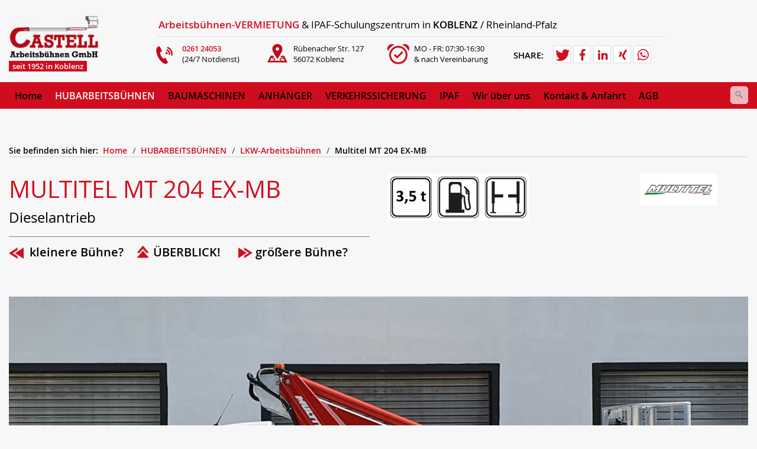

--- FILE ---
content_type: text/html
request_url: https://www.castell-arbeitsbuehnen.de/multitel-mt-204-ex-mb.html
body_size: 13917
content:
<!DOCTYPE html> <html class="no-js responsivelayout supportsbreakout" lang="de" data-zpdebug="false"> <head> <title>Multitel MT 204 EX-MB - Arbeitsb&#252;hne mieten in Koblenz</title> <meta name="robots" content="index, follow"> <meta name="keywords" content=""> <meta name="description" content="Multitel MT 204 EX-MB mieten LKW-Arbeitsb&#252;hnen Vermietung | CASTELL Arbeitsb&#252;hnen GmbH Koblenz Rheinland-Pfalz &#9990; 0261 24053"> <meta charset="utf-8"> <meta name="viewport" content="width=device-width, initial-scale=1.0"> <meta name="generator" content="Zeta Producer 16.8.6.0, ZP16B, 04.06.2024 11:28:10"> <meta property="og:title" content="CASTELL Arbeitsbühnen Koblenz | Hubarbeitsbühnen Anhänger Baumaschinen Verkehrssicherung IPAF-Zentrum Koblenz"> <meta property="og:description" content="CASTELL Arbeitsbühnen Koblenz Rheinland-Pfalz seit 1952 | Arbeitsbühnen mieten, IPAF-Zentrum Koblenz | Anhänger mieten und kaufen | Baumaschinen mieten"> <meta property="og:image" content="https://www.castell-arbeitsbuehnen.de/og/castell-arbeitsbuehnen2020.jpg"> <meta property="og:type" content="Website"> <meta property="og:url" content="https://www.castell-arbeitsbuehnen.de"> <meta property="og:site" content="CASTELL Arbeitsbühnen GmbH in Koblenz Rheinland-Pfalz Deutschland"> <link rel="shortcut icon" type="image/x-icon" href="assets/fav.bmp?v=2"> <link rel="stylesheet" type="text/css" href="https://www.castell-arbeitsbuehnen.de/fonts/fonts.css?family=Open+Sans:300,400,600"> <link rel="stylesheet" href="assets/bundle.css?v=638840274851835084"> <link rel="stylesheet" href="assets/bundle-print.css?v=636959584026727390" media="print"> <link href="assets/js/shariff/shariff.complete.css" rel="stylesheet"><style id="zple_container_4331">#container_4331{background-color:#DDD!important}</style><style id="zple_row_7346">.zpRow[data-row-id="7346"]{padding-left:0!important}</style> <style>body{font-size:100%}h1,ft{font-size:2.2em}@media screen and (max-width:64em){h1,ft{font-size:2.0em}}@media screen and (max-width:50em){h1,ft{font-size:1.8em}}@media screen and (max-width:30em){h1,ft{font-size:1.5em}}</style> <style>body{font-size:100%}big{font-size:3.2em}@media screen and (max-width:64em){big{font-size:3.05m}}@media screen and (max-width:50em){big{font-size:2.5em}}@media screen and (max-width:30em){big{font-size:2.0em}}</style> <style>ft{font-family:'Open Sans','Helvetica Neue',Helvetica,Arial,sans-serif;margin:0;padding:0;font-size:2.2em(pagetitle-font-size);font-weight:normal;line-height:normal;color:#D00D1E;position:relative}</style> <style>@media only screen and (max-width:481px){#top-menu-nav,#top-menu{display:none!important}#et_top_search{display:none!important}#et_mobile_nav_menu{display:block}}</style> <style>.absatzlisteBox{display:none;line-height:1.66em;padding:16px 16px 16px 20px;border-radius:8px;width:120x;border:0 solid #AFAFAF;position:fixed;margin-right:-525px;bottom:2%;left:80%}</style> <style>.more ul li{margin:0 0 14px 0;padding:0;list-style:square;line-height:20px!important}</style> <style>.absatzlisteBox{display:none;line-height:1.66em;padding:16px 16px 16px 20px;border-radius:8px;width:120x;border:0 solid #AFAFAF;position:fixed;margin-right:-525px;bottom:2%;left:80%}</style> <style>.twoblack a{color:#000;font-weight:bold;text-decoration:none}.twoblack a.hover{color:#D00D1E!important;font-weight:bold}</style> <style>.black a{color:#000;font-weight:bold;text-decoration:underline}.black a.hover{color:#D00D1E!important;font-weight:bold}</style> <style>.blackthin a{color:#000;font-weight:normal!important;text-decoration:underline}.blackthin a.hover{color:#D00D1E!important;font-weight:normal!important}</style> <style>#xmenu{padding-top:20px}#footerinfo{padding-top:20px}</style> <style>.zpColumn{box-sizing:border-box;max-width:100%;margin-top:6px!important;margin-bottom:3px!important}</style> <style>@media(max-width:800px){.auchaus{display:none}}</style> <style>@media(max-width:1200px){.aus{display:none}}</style> <style>@media(max-width:767px){.2aus{display:none}}</style> <style>@media(min-width:1200px){.an{display:none}}</style> <style>@media(min-width:567px){.minan{display:none}}@media(max-width:567px){.minaus{display:none}}@media(min-width:67px){.minminan{display:none}}@media(max-width:67px){.minminaus{display:none}}</style> <style>.breadcrumb{border-bottom:1px solid #ccc!important;font-weight:bold}</style> <style>body{-webkit-hyphens:auto;-moz-hyphens:auto;-ms-hyphens:auto;-o-hyphens:auto;hyphens:auto;-webkit-hyphenate-limit-lines:2;-moz-hyphenate-limit-lines:2;-ms-hyphenate-limit-lines:2;hyphenate-limit-lines:2;-webkit-hyphenate-limit-chars:auto 3;-moz-hyphenate-limit-chars:auto 3;-ms-hyphenate-limit-chars:auto 3;hyphenate-limit-chars:auto 3}</style> <style>.navbar{oorder-bottom:0 solid black}.navbar .nav>li>a{color:#000;text-shadow:1px 1px 1px transparent;padding:7px 10px;text-decoration:none;font-weight:bold}.navbar ul.nav{margin-top:1px;margin-right:0;font-size:16px;float:left;.navbar .nav>li:first-child>a{padding-left:0!important}</style> <style>.pulse{animation-name:pulse;-webkit-animation-name:pulse;animation-duration:1.5s;-webkit-animation-duration:1.5s;animation-iteration-count:infinite;-webkit-animation-iteration-count:infinite}@keyframes pulse{0%{transform:scale(0.9);opacity:.7}50%{transform:scale(1);opacity:1}100%{transform:scale(0.9);opacity:.7}}@-webkit-keyframes pulse{0%{-webkit-transform:scale(0.95);opacity:.7}50%{-webkit-transform:scale(1);opacity:1}100%{-webkit-transform:scale(0.95);opacity:.7}}</style> <style>.hvr-bounce-in{display:inline-block;vertical-align:middle;-webkit-transform:perspective(1px) translateZ(0);transform:perspective(1px) translateZ(0);box-shadow:0 0 1px transparent;-webkit-transition-duration:.5s;transition-duration:.5s}.hvr-bounce-in:hover,.hvr-bounce-in:focus,.hvr-bounce-in:active{-webkit-transform:scale(1.2);transform:scale(1.2);-webkit-transition-timing-function:cubic-bezier(0.47,2.02,0.31,-0.36);transition-timing-function:cubic-bezier(0.47,2.02,0.31,-0.36)}@-webkit-keyframes hvr-pulse{25%{-webkit-transform:scale(1.1);transform:scale(1.1)}75%{-webkit-transform:scale(0.9);transform:scale(0.9)}}@keyframes hvr-pulse{25%{-webkit-transform:scale(1.1);transform:scale(1.1)}75%{-webkit-transform:scale(0.9);transform:scale(0.9)}}.hvr-pulse{display:inline-block;vertical-align:middle;-webkit-transform:perspective(1px) translateZ(0);transform:perspective(1px) translateZ(0);box-shadow:0 0 1px transparent}.hvr-pulse:hover,.hvr-pulse:focus,.hvr-pulse:active{-webkit-animation-name:hvr-pulse;animation-name:hvr-pulse;-webkit-animation-duration:1s;animation-duration:1s;-webkit-animation-timing-function:linear;animation-timing-function:linear;-webkit-animation-iteration-count:infinite;animation-iteration-count:infinite}</style> <style>.navbar-inner button.btn-navbar{margin-top:7px!important;margin-right:45%!important;margin-left:auto;padding:8px 8px}.navbar-inner button.btn-navbar.txt,.navbar-inner button.btn-navbar.txt:hover{padding:10px 8px 20px 8px;height:40px;background:transparent;color:#fff!important;text-shadow:1px 1px 1px transparent;border:0 solid #DDD;font-family:'Open Sans','Helvetica Neue',Helvetica,Arial,sans-serif;font-size:30px;font-weight:bold}</style> <!--[if lte IE 8]><link rel="stylesheet" type="text/css" href="assets/styles-ie8.css" media="screen"><![endif]--> <style>#searchform{position:absolute;z-index:1;right:0}.navbar ul.nav{margin-right:40px}@media(max-width:979px){#searchform{width:100%;padding:0 15px;position:relative;left:auto;right:auto;top:auto;box-sizing:border-box}#searchfield{max-width:100%!important;width:100%;height:30px;float:none;margin:0;position:relative;box-sizing:border-box}#searchform:hover #searchfield,#searchform:focus #searchfield,#searchfield:hover,#searchfield:focus{width:inherit;min-width:inherit;padding:inherit}#searchbutton{right:21px}}</style> <script>document.documentElement.className=document.documentElement.className.replace(/no-js/g,"js")</script> <script src="assets/bundle.js?v=638840274851835084"></script> <script>function placeFooter(){$z(window).height()>$z("body").outerHeight(!0)&&$z(".contentcontainer").height($z(".contentcontainer").height()+($z(window).height()-$z("body").outerHeight(!0)))}$z(window).on("load",function(){placeFooter()});var winWidth=$z(window).width(),winHeight=$z(window).height();$z(window).resize(function(){var n=$z(window).width(),t=$z(window).height();(winWidth!==n||winHeight!==t)&&($z(".contentcontainer").css("height",""),placeFooter());winWidth=n;winHeight=t})</script> <style>body{background-position:top center;background-size:cover}</style>​ <style>.hg1{background-image:url("http://www.castell-arbeitsbuehnen.de/bg.jpg");background-position:center;background-size:cover;padding:0}</style> </head> <body id="producer-responsive"> <div class="page"> <a id="top"></a> <div class="container"> <div class="row-fluid"> <div id="banner"> <div class="zparea zpgrid" data-numcolumns="" data-areaname="Banner" data-pageid="713"> <div id="container_4332" class="zpContainer first last zpBreakout " data-zpeleel="container" data-zpleid="4332"> <div class="zpRow standard " style="margin-top: -25px; margin-bottom: -35px;" data-row-id="7348"> <div class="zpColumn odd zpColumnWidth1 c2 first last" style="" data-column-id="12042"> <div class="zpColumnItem"> <div id="a15021" data-article-id="15021" data-zpleid="15021" class="articlearea zpwText" style="padding: 0px; margin-top: -30px; line-height: 10px!important "> <blockquote> <p>&nbsp;</p></blockquote> </div> </div> </div> </div> <div class="zpRow standard " data-row-id="7349"> <div class="zpColumn odd zpColumnWidth2 c3 first" style="" data-column-id="12043"> <div class="zpColumnItem"> <div id="a15022" data-article-id="15022" data-zpleid="15022" class="articlearea zpwText an" style="padding-bottom: 15px; font-size: 13px; margin-bottom: -30px "> <p style="text-align: left"><a href="index.html"><img title="Castell Arbeitsb&#252;hnen GmbH -seit 1952 in Koblenz Rheinland-Pfalz - Arbeitsb&#252;hnen-Vermietung, Anh&#228;nger-Verkauf und IPAF-Schulungszentrum" class="singleImage" style="HEIGHT: 80px; WIDTH: 153px" alt="Castell Arbeitsb&#252;hnen GmbH -seit 1952 in Koblenz Rheinland-Pfalz - Arbeitsb&#252;hnen-Vermietung, Anh&#228;nger-Verkauf und IPAF-Schulungszentrum" src="media/images/castellarbeitsbuehnengmbh-greybg.jpg" width="153" height="80"></a><br><span style="background-color: #d00d1e; color: #ffffff"><strong>&nbsp; seit 1952 in Koblenz&nbsp;&nbsp;</strong></span>&nbsp; </p> </div> </div> </div> <div class="zpColumn even zpColumnWidth2 c9 last" style="" data-column-id="12044"> <div class="zpColumnItem"> <div id="a15023" data-article-id="15023" data-zpleid="15023" class="articlearea zpwText an" style="paadding-bottom: 25px; margin-bottom: -120px!important; font-size: 17px; margin-top: 5px!important; "> <p><strong><span style="color: #d00d1e;"><a href="hubarbeitsbuehnen-vermietung-koblenz-rheinland-pfalz.html">Arbeitsbühnen-VERMIETUNG</a></span>,&nbsp;</strong><a href="seite-nicht-gefunden.html"><span style="color: black;">Anhänger-Verkauf</span></a><span style="color: black;">&nbsp;&amp;&nbsp;</span><a href="ipaf-schulungszentrum-koblenz-rheinland-pfalz.html"><span style="color: black;">IPAF-Schulungszentrum</span></a><span style="color: black;">&nbsp;in</span> <strong>KOBLENZ</strong> / Rheinland-Pfalz<br><strong><a href="tel:+4926124053"><img title="Anruf bei Castell Arbeitsb&#252;hnen in Koblenz: 0261 24053" alt="Anruf bei Castell Arbeitsb&#252;hnen in Koblenz: 0261 24053" src="media/images/iconmonstr-phone-6-240.png" width="30" height="30" class="fr-fic fr-dii fr-draggable">&nbsp;0261 24053</a></strong> (24/7 Notdienst)</p> </div> </div> </div> </div> <div class="zpRow standard " data-row-id="7350"> <div class="zpColumn odd zpColumnWidth2 c2 first" style="" data-column-id="12045"> <div class="zpColumnItem"> <div id="a15024" data-article-id="15024" data-zpleid="15024" class="articlearea zpwText" style="margin-top: -10px "> <blockquote> <p>&nbsp;</p></blockquote> </div> </div> </div> <div class="zpColumn even zpColumnWidth2 c9 last" style="" data-column-id="12046"> <div class="zpColumnItem"> <div id="a15025" data-article-id="15025" data-zpleid="15025" class="articlearea zpwText aus" style="margin-top: 20px; margin-right: 30px; margin-bottom: -20px; font-size: 17px; margin-left: 40px; "> <p><strong><a href="hubarbeitsbuehnen-vermietung-koblenz-rheinland-pfalz.html"><span style="color: #d00d1e;">Arbeitsbühnen-VERMIETUNG</span></a>&nbsp;</strong><span style="color: black;">&amp;&nbsp;</span><a href="ipaf-schulungszentrum-koblenz-rheinland-pfalz.html"><span style="color: black;">IPAF-Schulungszentrum</span></a><span style="color: black;"> in</span> <strong>KOBLENZ</strong> / Rheinland-Pfalz</p> </div> </div> <div class="clearx"></div> <div class="zpColumnItem"> <div id="a15026" data-article-id="15026" data-zpleid="15026" class="articlearea zpwTrennlinie zpSO-separator aus" style="margin-bottom: -15px; margin-top: 10px; margin-right: 32px; margin-left: 38px; "> <hr class="zpSO-separator" style="display:block;border:none;height:1px;line-height:1px;color:#DDDDDD;background-color:#DDDDDD;margin-top:18px;margin-bottom:38px;"> </div> </div> </div> </div> <div class="zpRow standard " style="margin-top:-35px; margin-bottom: -20px;" data-row-id="7351"> <div class="zpColumn odd zpColumnWidth6 c2 c-Infinity first" style="" data-column-id="12047"> <div class="zpColumnItem"> <div id="a15027" data-article-id="15027" data-zpleid="15027" class="articlearea zpwText aus" style="margin-bottom: 5px; font-size: 13px; margin-top: -30px "> <p style="text-align: left"><a href="index.html"><img title="Castell Arbeitsb&#252;hnen GmbH -seit 1952 in Koblenz Rheinland-Pfalz - Arbeitsb&#252;hnen-Vermietung, Anh&#228;nger-Verkauf und IPAF-Schulungszentrum" class="singleImage" style="HEIGHT: 80px; WIDTH: 153px; MARGIN: 0px" alt="Castell Arbeitsb&#252;hnen GmbH -seit 1952 in Koblenz Rheinland-Pfalz - Arbeitsb&#252;hnen-Vermietung, Anh&#228;nger-Verkauf und IPAF-Schulungszentrum" src="media/images/castellarbeitsbuehnengmbh-greybg.jpg" width="153" height="80"></a><br><span style="background-color: #d00d1e; color: #ffffff"><strong>&nbsp; seit 1952 in Koblenz&nbsp;&nbsp;</strong></span>&nbsp; </p> </div> </div> </div> <div class="zpColumn even zpColumnWidth6 c2" style="" data-column-id="12048"> <div class="zpColumnItem"> <div id="a15028" data-article-id="15028" data-zpleid="15028" class="articlearea zpwText aus" style="padding-left: 35px; margin-bottom: -7px; font-size: 13px!important; margin-top: 20px "> <p><strong><a href="tel:+4926124053"><img title="Anruf bei Castell Arbeitsb&#252;hnen in Koblenz: 0261 24053" class="singleImage" style="HEIGHT: 30px; WIDTH: 30px; FLOAT: left; MARGIN: 5px 15px 0px 0px" alt="Anruf bei Castell Arbeitsb&#252;hnen in Koblenz: 0261 24053" src="media/images/iconmonstr-phone-6-240.png" width="30" height="30"><span style="color: #d00d1e">0261 24053</span></a></strong>&nbsp;<br>(24/7 Notdienst)&nbsp;&nbsp;</p> </div> </div> </div> <div class="zpColumn odd zpColumnWidth6 c2" style="" data-column-id="12049"> <div class="zpColumnItem"> <div id="a15029" data-article-id="15029" data-zpleid="15029" class="articlearea zpwText aus" style="padding-top: 6px; border-top: 0px solid #cccccc; padding-left: 10px!important; font-size: 13px!important; margin-top: 14px; "> <p><a href="https://www.google.de/maps/dir//CASTELL+Arbeitsb%C3%BChnen+GmbH,+R%C3%BCbenacher+Str.+127,+56072+Koblenz/@50.370444,7.5467383,17z/data=!4m8!4m7!1m0!1m5!1m1!1s0x47be636cf08698c3:0xaba839cbf5fc7c32!2m2!1d7.548927!2d50.370444" rel="noopener" target="_blank"><img title="Ihr Weg zu Castell Arbeitsb&#252;hnen in Koblenz" class="singleImage" style="HEIGHT: 34px; WIDTH: 34px; FLOAT: left; MARGIN: 0px 10px 0px 0px" alt="Ihr Weg z Castell Arbeitsb&#252;hnen in Koblenz" src="media/images/iconmonstr-location-25-240.png" width="34" height="34"></a>Rübenacher Str. 127<br>56072 Koblenz</p> </div> </div> </div> <div class="zpColumn even zpColumnWidth6 c2" style="" data-column-id="12050"> <div class="zpColumnItem"> <div id="a15030" data-article-id="15030" data-zpleid="15030" class="articlearea zpwText aus 2aus" style="padding-top: 6px; border-top: 0px solid #cccccc; padding-left: 0px!important; font-size: 13px!important; margin-top: 14px; "> <p><img title="&#214;ffnungszeiten Castell Arbeitsb&#252;hnen GmbH" class="singleImage fr-draggable" style="HEIGHT: 37px; WIDTH: 37px; FLOAT: left; MARGIN: 0px 8px 0px 0px;" alt="&#214;ffnungszeiten Castell Arbeitsb&#252;hnen GmbH" src="media/images/iconmonstr-time-23-240.png" width="37" height="37">MO - FR: 07:30-16:30&nbsp;<br>&amp; nach Vereinbarung</p> </div> </div> </div> <div class="zpColumn odd zpColumnWidth6 c1" style="" data-column-id="12051"> <div class="zpColumnItem"> <div id="a15031" data-article-id="15031" data-zpleid="15031" class="articlearea zpwText aus" style="maargin-left: 10px; margin-top: 30px; font-size: 15px!important; "> <p style="text-align: left"><strong>SHARE:</strong></p> </div> </div> </div> <div class="zpColumn even zpColumnWidth6 c2 last" style="" data-column-id="12052"> <div class="zpColumnItem"> <div id="a15032" data-article-id="15032" data-zpleid="15032" class="articlearea zpwSocial_Media_Buttons_-Shariff- aus" style="padding-top: 18px; border-top: 0px solid #cccccc; margin-left: -10px; margin-top: 6px; baaackground-color: grey; margin-left: -40px; "> <div class="shariff" data-info-url="http://ct.de/-2467514" data-backend-url="" data-theme="white" data-orientation="horizontal" data-button-style="icon" data-lang="de" data-services="[&quot;twitter&quot;,&quot;facebook&quot;,&quot;linkedin&quot;,&quot;xing&quot;,&quot;whatsapp&quot;]" data-mail-body="{url}" data-mail-subject=" " data-mail-url="mailto:"> </div> <script src="assets/js/shariff/shariff.min.js"></script> </div> </div> </div> </div> </div> </div> </div> </div> </div> <div style="position: relative;"> <div class="navbar noshadow" style="position: relative; top: 0; margin-bottom: 60px;"> <div class="navbar-inner"> <div class="container"> <button type="button" class="btn btn-navbar txt" data-toggle="collapse" data-target=".nav-collapse"> Menü </button> <div class="nav-collapse collapse"> <script>function getParameterByNamesearchform(n){n=n.replace(/[\[]/,"\\[").replace(/[\]]/,"\\]");var i="[\\?&]"+n+"=([^&#]*)",r=new RegExp(i),t=r.exec(window.location.search);return t==null?"":decodeURIComponent(t[1].replace(/\+/g," "))}function encode_htmlsearchform(n){return n=typeof n!="undefined"?n:"",n=n.replace(/</g,"&lt;"),n=n.replace(/>/g,"&gt;"),n=n.replace(/"/g,"&quot;"),n=n.replace(/'/g,"&#x27;"),n=n.replace(/\//g,"&#x2F;"),n=n.replace(/\[\$/g,""),n.replace(/\$\]/g,"")}function searchsearchform(){var n="searchform";return document.getElementById(n).q.value=="Suchbegriff"?!1:$z.trim(document.getElementById(n).q.value).length===0?(alert("Bitte geben Sie einen Suchbegriff ein."),!1):void 0}</script> <form id="searchform" name="searchengine1" onsubmit="return searchsearchform()" action="suche.html" method="get" class="pull-right"> <input id="searchfield" class="search-query pull-right typetext" type="text" name="q" title="Suche" placeholder="Suchbegriff" aria-label="Suchbegriff"> <input id="searchbutton" class="zpsearchbutton" type="image" name="submit" src="assets/stock-images/magnifier.png" alt="Suchen" title="Suchen" aria-label="Suchen"> </form> <script>$(document).ready(function(){var n=getParameterByNamesearchform("q");n&&(document.getElementById("searchform").q.value=n,document.getElementById("zpsearchengine").q2.value=n,document.getElementById("zpsearchengine").q2.focus())})</script> <ul class="zpmarkactive default nav nav-pills touchhovermenu clickhovermenu out" data-breakpointmobilemenu="979" role="menu"><li class="zpnodefaults dropdown" role="menuitem"><a href="index.html" data-isredirected="false">Home</a></li><li class="zpnodefaults haschilds dropdown" role="menuitem"><a aria-haspopup="true" aria-expanded="false" href="hubarbeitsbuehnen-vermietung-koblenz-rheinland-pfalz.html" data-isredirected="false">HUBARBEITSBÜHNEN</a><ul class="dropdown-menu"><li class="zpnodefaults haschilds dropdown-submenu" role="menuitem"><a aria-haspopup="true" aria-expanded="false" href="lkw-arbeitsbuehnen-vermietung-koblenz-rheinland-pfalz.html" data-isredirected="false">LKW-Arbeitsbühnen</a><ul class="dropdown-menu"><li class="zpnodefaults dropdown" role="menuitem"><a href="lkw-arbeitsbuehnen-vermietung-koblenz-rheinland-pfalz.html#a10598" data-isredirected="true">ÜBERBLICK aller LKW-Arbeitsbühnen</a></li><li class="zpnodefaults dropdown" role="menuitem"><a href="multitel-mt-162-mitsubishi.html" data-isredirected="false">Multitel MT 162 Mitsubishi</a></li><li class="zpnodefaults dropdown" role="menuitem"><a href="multitel-mt-162-ex-mb.html" data-isredirected="false">Multitel MT 162 EX-MB</a></li><li class="zpnodefaults dropdown" role="menuitem"><a href="multitel-mt-162-ex-iveco-vermietung-koblenz.html" data-isredirected="false">Multitel MT 162 EX-Iveco</a></li><li class="zpnodefaults dropdown" role="menuitem"><a class="active" href="multitel-mt-204-ex-mb.html" data-isredirected="false">Multitel MT 204 EX-MB</a></li><li class="zpnodefaults dropdown" role="menuitem"><a href="multitel-mt-204-ex-iveco.html" data-isredirected="false">Multitel MT 204 EX-Iveco</a></li><li class="zpnodefaults dropdown" role="menuitem"><a href="multitel-mte-230.html" data-isredirected="false">Multitel MTE 230</a></li><li class="zpnodefaults dropdown" role="menuitem"><a href="teupen-leo-24gt.html" data-isredirected="false">Teupen Leo 24GT</a></li><li class="zpnodefaults dropdown" role="menuitem"><a href="ruthmann-tbr-250-vermietung-koblenz.html" data-isredirected="false">Ruthmann TBR 250</a></li><li class="zpnodefaults dropdown" role="menuitem"><a href="multitel-mje-250.html" data-isredirected="false">Multitel MJE 250</a></li><li class="zpnodefaults dropdown" role="menuitem"><a href="multitel-mz-250.html" data-isredirected="false">Multitel MZ 250</a></li><li class="zpnodefaults dropdown" role="menuitem"><a href="ruthmann-tbr-260-vermietung-koblenz.html" data-isredirected="false">Ruthmann TBR 260</a></li><li class="zpnodefaults dropdown" role="menuitem"><a href="ruthmann-tb-270-vermietung-koblenz.html" data-isredirected="false">Ruthmann TB 270</a></li><li class="zpnodefaults dropdown" role="menuitem"><a href="ruthmann-tb-270-pro.html" data-isredirected="false">Ruthmann TB 270 pro</a></li><li class="zpnodefaults dropdown" role="menuitem"><a href="ruthmann-tb-290-vermietung-koblenz.html" data-isredirected="false">Ruthmann TB 290</a></li><li class="zpnodefaults dropdown" role="menuitem"><a href="teupen-leo-30t-plus.html" data-isredirected="false">Teupen Leo 30T plus</a></li><li class="zpnodefaults dropdown" role="menuitem"><a href="palfinger-p300ks-vermietung-koblenz.html" data-isredirected="false">Palfinger P300KS</a></li><li class="zpnodefaults dropdown" role="menuitem"><a href="palfinger-p300ks-mit-powerlift-system-vermietung-koblenz.html" data-isredirected="false">Palfinger P300KS mit Powerlift-System</a></li><li class="zpnodefaults dropdown" role="menuitem"><a href="ruthmann-t-330-vermietung-koblenz.html" data-isredirected="false">Ruthmann T 330</a></li><li class="zpnodefaults dropdown" role="menuitem"><a href="ruthmann-t-330-grosser-arbeitskorb-vermietung-koblenz.html" data-isredirected="false">Ruthmann T 330 (großer Arbeitskorb)</a></li><li class="zpnodefaults dropdown" role="menuitem"><a href="ruthmann-t-330-xs-vermietung-koblenz.html" data-isredirected="false">Ruthmann T 330 XS</a></li><li class="zpnodefaults dropdown" role="menuitem"><a href="ruthmann-t-540-vermietung-koblenz.html" data-isredirected="false">Ruthmann T 540</a></li></ul></li><li class="zpnodefaults haschilds dropdown-submenu" role="menuitem"><a aria-haspopup="true" aria-expanded="false" href="raupen-arbeitsbuehnen-vermietung-koblenz-rheinland-pfalz.html" data-isredirected="false">Raupen-Arbeitsbühnen</a><ul class="dropdown-menu"><li class="zpnodefaults dropdown" role="menuitem"><a href="raupen-arbeitsbuehnen-vermietung-koblenz-rheinland-pfalz.html#a10610" data-isredirected="true">ÜBERBLICK aller Raupen-Arbeitsbühnen</a></li><li class="zpnodefaults dropdown" role="menuitem"><a href="teupen-leo-18gt-plus-vermietung-koblenz.html" data-isredirected="false">Teupen Leo 18GT plus</a></li><li class="zpnodefaults dropdown" role="menuitem"><a href="teupen-leo-24gt-raupenbuehne.html" data-isredirected="false">Teupen Leo 24GT</a></li><li class="zpnodefaults dropdown" role="menuitem"><a href="teupen-leo-30t-plus-raupen-arbeitsbuehne-vermietung-koblenz.html" data-isredirected="false">Teupen Leo 30T plus</a></li></ul></li><li class="zpnodefaults haschilds dropdown-submenu" role="menuitem"><a aria-haspopup="true" aria-expanded="false" href="anhaenger-arbeitsbuehnen-vermietung-koblenz-rheinland-pfalz.html" data-isredirected="false">Anhänger-Arbeitsbühnen</a><ul class="dropdown-menu"><li class="zpnodefaults dropdown" role="menuitem"><a href="anhaenger-arbeitsbuehnen-vermietung-koblenz-rheinland-pfalz.html#a10622" data-isredirected="true">ÜBERBLICK aller Anhänger-Arbeitsbühnen</a></li><li class="zpnodefaults dropdown" role="menuitem"><a href="nifty-120t-vermietung-koblenz.html" data-isredirected="false">Nifty 120T</a></li><li class="zpnodefaults dropdown" role="menuitem"><a href="europelift-tm-16gti-vermietung-koblenz.html" data-isredirected="false">EuropeLIFT TM 16GTI</a></li><li class="zpnodefaults dropdown" role="menuitem"><a href="dino-180xt-ii.html" data-isredirected="false">Dino 180XT II</a></li></ul></li><li class="zpnodefaults haschilds dropdown-submenu" role="menuitem"><a aria-haspopup="true" aria-expanded="false" href="scheren-arbeitsbuehnen-vermietung-koblenz-rheinland-pfalz.html" data-isredirected="false">Scheren-Arbeitsbühnen</a><ul class="dropdown-menu"><li class="zpnodefaults dropdown" role="menuitem"><a href="scheren-arbeitsbuehnen-vermietung-koblenz-rheinland-pfalz.html#a10635" data-isredirected="true">ÜBERBLICK aller Scheren-Arbeitsbühnen</a></li><li class="zpnodefaults dropdown" role="menuitem"><a href="magni-es0607DC-vermietung-koblenz.html" data-isredirected="false">Magni ES0607DC</a></li><li class="zpnodefaults dropdown" role="menuitem"><a href="pb-s06-7ec-vermietung-koblenz.html" data-isredirected="false">PB S06-7EC</a></li><li class="zpnodefaults dropdown" role="menuitem"><a href="haulotte-optimum-8-vermietung-koblenz.html" data-isredirected="false">Haulotte Optimum 8</a></li><li class="zpnodefaults dropdown" role="menuitem"><a href="magni-es0807ep.html" data-isredirected="false">Magni ES0807EP</a></li><li class="zpnodefaults dropdown" role="menuitem"><a href="magni-es0808e-vermietung-koblenz.html" data-isredirected="false">Magni ES0808E</a></li><li class="zpnodefaults dropdown" role="menuitem"><a href="haulotte-compact-8-vermietung-koblenz.html" data-isredirected="false">Haulotte Compact 8</a></li><li class="zpnodefaults dropdown" role="menuitem"><a href="magni-es1012e-vermietung-koblenz.html" data-isredirected="false">Magni ES1012E</a></li><li class="zpnodefaults dropdown" role="menuitem"><a href="haulotte-compact-10n-vermietung-koblenz.html" data-isredirected="false">Haulotte Compact 10N</a></li><li class="zpnodefaults dropdown" role="menuitem"><a href="haulotte-compact-10-vermietung-koblenz.html" data-isredirected="false">Haulotte Compact 10</a></li><li class="zpnodefaults dropdown" role="menuitem"><a href="skyjack-sj6832-rte-vermietung-koblenz.html" data-isredirected="false">Skyjack SJ6832 RTE</a></li><li class="zpnodefaults dropdown" role="menuitem"><a href="magni-es1212e-vermietung-koblenz.html" data-isredirected="false">Magni ES1212E</a></li><li class="zpnodefaults dropdown" role="menuitem"><a href="haulotte-compact-12dx-vermietung-koblenz.html" data-isredirected="false">Haulotte Compact 12DX</a></li><li class="zpnodefaults dropdown" role="menuitem"><a href="haulotte-compact-14-vermietung-koblenz.html" data-isredirected="false">Haulotte Compact 14</a></li><li class="zpnodefaults dropdown" role="menuitem"><a href="airo-x14-rte-vermietung-koblenz.html" data-isredirected="false">Airo X14 RTE</a></li><li class="zpnodefaults dropdown" role="menuitem"><a href="skyjack-sj9250-rt-vermietung-koblenz.html" data-isredirected="false">Skyjack SJ9250 RT</a></li><li class="zpnodefaults dropdown" role="menuitem"><a href="haulotte-h18-sx-vermietung-koblenz.html" data-isredirected="false">Haulotte H18 SX</a></li></ul></li><li class="zpnodefaults haschilds dropdown-submenu" role="menuitem"><a aria-haspopup="true" aria-expanded="false" href="mast-arbeitsbuehnen-vermietung-koblenz-rheinland-pfalz.html" data-isredirected="false">Mast-Arbeitsbühnen</a><ul class="dropdown-menu"><li class="zpnodefaults dropdown" role="menuitem"><a href="mast-arbeitsbuehnen-vermietung-koblenz-rheinland-pfalz.html#a10645" data-isredirected="true">ÜBERBLICK aller Mast-Arbeitsbühnen</a></li><li class="zpnodefaults dropdown" role="menuitem"><a href="haulotte-star-10-vermietung-koblenz.html" data-isredirected="false">Haulotte Star 10</a></li><li class="zpnodefaults dropdown" role="menuitem"><a href="haulotte-quick-up-12-personenlift2011-vermietung-koblenz.html" data-isredirected="false">Haulotte QUICK Up 12 Personenlift (2011)</a></li><li class="zpnodefaults dropdown" role="menuitem"><a href="haulotte-quick-up-12-personenlift-vermietung-koblenz.html" data-isredirected="false">Haulotte QUICK Up 12 Personenlift</a></li><li class="zpnodefaults dropdown" role="menuitem"><a href="haulotte-quick-up-13-personenlift.html" data-isredirected="false">Haulotte QUICK Up 13 Personenlift</a></li></ul></li><li class="zpnodefaults haschilds dropdown-submenu" role="menuitem"><a aria-haspopup="true" aria-expanded="false" href="gelenk-teleskop-arbeitsbuehnen-vermietung-koblenz-rheinland-pfalz.html" data-isredirected="false">Gelenk-Teleskop-Arbeitsbühnen</a><ul class="dropdown-menu"><li class="zpnodefaults dropdown" role="menuitem"><a href="gelenk-teleskop-arbeitsbuehnen-vermietung-koblenz-rheinland-pfalz.html#a10656" data-isredirected="true">ÜBERBLICK aller Gelenk-Teleskop-Arbeitsbühnen</a></li><li class="zpnodefaults dropdown" role="menuitem"><a href="haulotte-ha-12cj-vermietung-koblenz.html" data-isredirected="false">Haulotte HA 12CJ</a></li><li class="zpnodefaults dropdown" role="menuitem"><a href="haulotte-ha-12cj-mit-3d-korbarm-vermietung-koblenz.html" data-isredirected="false">Haulotte HA 12CJ+ mit 3D-Korbarm</a></li><li class="zpnodefaults dropdown" role="menuitem"><a href="haulotte-ha-12ip-vermietung-koblenz.html" data-isredirected="false">Haulotte HA 12IP</a></li><li class="zpnodefaults dropdown" role="menuitem"><a href="nifty-hr15n-vermietung-koblenz.html" data-isredirected="false">Nifty HR15N</a></li><li class="zpnodefaults dropdown" role="menuitem"><a href="haulotte-ha-16rtj-o-vermietung-koblenz.html" data-isredirected="false">Haulotte HA 16RTJ O</a></li><li class="zpnodefaults dropdown" role="menuitem"><a href="nifty-hr17n-vermietung-koblenz.html" data-isredirected="false">Nifty HR17N</a></li><li class="zpnodefaults dropdown" role="menuitem"><a href="manitou-180atj-vermietung-koblenz.html" data-isredirected="false">Manitou 180ATJ</a></li><li class="zpnodefaults dropdown" role="menuitem"><a href="haulotte-ha-20rtj-pro-vermietung-koblenz.html" data-isredirected="false">Haulotte HA 20RTJ Pro</a></li><li class="zpnodefaults dropdown" role="menuitem"><a href="nifty-hr21-4x4-hybrid-vermietung-koblenz.html" data-isredirected="false">Nifty HR21 4x4 Hybrid</a></li><li class="zpnodefaults dropdown" role="menuitem"><a href="nifty-hr28-4x4-hybrid-vermietung-koblenz.html" data-isredirected="false">Nifty HR28 4x4 Hybrid</a></li></ul></li><li class="zpnodefaults haschilds dropdown-submenu" role="menuitem"><a aria-haspopup="true" aria-expanded="false" href="teleskop-arbeitsbuehnen-vermietung-koblenz-rheinland-pfalz.html" data-isredirected="false">Teleskop-Arbeitsbühnen</a><ul class="dropdown-menu"><li class="zpnodefaults dropdown" role="menuitem"><a href="teleskop-arbeitsbuehnen-vermietung-koblenz-rheinland-pfalz.html#a10667" data-isredirected="true">ÜBERBLICK aller Teleskop-Arbeitsbühnen</a></li><li class="zpnodefaults dropdown" role="menuitem"><a href="haulotte-h16-tpx-vermietung-koblenz.html" data-isredirected="false">Haulotte H16 TPX</a></li><li class="zpnodefaults dropdown" role="menuitem"><a href="haulotte-ht-23rtj-pro-vermietung-koblenz.html" data-isredirected="false">Haulotte HT 23RTJ Pro</a></li></ul></li></ul></li><li class="zpnodefaults haschilds dropdown" role="menuitem"><a aria-haspopup="true" aria-expanded="false" href="baumaschinen-vermietung-koblenz-rheinland-pfalz.html" data-isredirected="false">BAUMASCHINEN</a><ul class="dropdown-menu"><li class="zpnodefaults haschilds dropdown-submenu" role="menuitem"><a aria-haspopup="true" aria-expanded="false" href="minibagger-kompaktbagger-vermietung-koblenz-rheinland-pfalz.html" data-isredirected="false">Minibagger, Kompaktbagger</a><ul class="dropdown-menu"><li class="zpnodefaults dropdown" role="menuitem"><a href="minibagger-kompaktbagger-vermietung-koblenz-rheinland-pfalz.html#a10721" data-isredirected="true">ÜBERBLICK aller Minibagger, Kompaktbagger</a></li><li class="zpnodefaults dropdown" role="menuitem"><a href="wacker-neuson-803-vermietung-koblenz.html" data-isredirected="false">WACKER NEUSON 803</a></li><li class="zpnodefaults dropdown" role="menuitem"><a href="wacker-neuson-et18-vermietung-koblenz.html" data-isredirected="false">WACKER NEUSON ET18</a></li><li class="zpnodefaults dropdown" role="menuitem"><a href="wacker-neuson-et24-vermietung-koblenz.html" data-isredirected="false">WACKER NEUSON ET24</a></li></ul></li><li class="zpnodefaults haschilds dropdown-submenu" role="menuitem"><a aria-haspopup="true" aria-expanded="false" href="verdichter-vermietung-koblenz-rheinland-pfalz.html" data-isredirected="false">Verdichter</a><ul class="dropdown-menu"><li class="zpnodefaults dropdown" role="menuitem"><a href="verdichter-vermietung-koblenz-rheinland-pfalz.html#a10727" data-isredirected="true">ÜBERBLICK aller Verdichter</a></li><li class="zpnodefaults dropdown" role="menuitem"><a href="ammann-acr60-vibrationsstampfer-vermietung-koblenz.html" data-isredirected="false">Ammann ACR60 (Vibrationsstampfer)</a></li><li class="zpnodefaults dropdown" role="menuitem"><a href="ammann-acr2620-vibrationsplatte-vermietung-koblenz.html" data-isredirected="false">Ammann ACR2620 (Vibrationsplatte)</a></li></ul></li><li class="zpnodefaults dropdown" role="menuitem"><a href="stromerzeuger-pramac-es4000-vermietung-koblenz.html" data-isredirected="false">Stromerzeuger Pramac ES4000</a></li></ul></li><li class="zpnodefaults haschilds dropdown" role="menuitem"><a aria-haspopup="true" aria-expanded="false" href="anhaenger-vermietung-koblenz-rheinland-pfalz.html" data-isredirected="false">ANHÄNGER</a><ul class="dropdown-menu"><li class="zpnodefaults haschilds dropdown-submenu" role="menuitem"><a aria-haspopup="true" aria-expanded="false" href="anhaenger-mieten-koblenz-rheinland-pfalz.html" data-isredirected="false">Anhänger-VERMIETUNG</a><ul class="dropdown-menu"><li class="zpnodefaults dropdown" role="menuitem"><a href="pkw-anhaenger-humbaur-hu-152314-1500-kg-vermietung-koblenz.html" data-isredirected="false">PKW-Anhänger Humbaur HU 152314 1500 kg</a></li><li class="zpnodefaults dropdown" role="menuitem"><a href="baumaschinen-transporter-hapert-2700-multi-vermietung-koblenz.html" data-isredirected="false">Baumaschinen-Transporter Hapert 2700 Multi</a></li><li class="zpnodefaults dropdown" role="menuitem"><a href="baumaschinen-transporter-tima-3500-vermietung-koblenz.html" data-isredirected="false">Baumaschinen-Transporter Tima 3500</a></li></ul></li></ul></li><li class="zpnodefaults haschilds dropdown" role="menuitem"><a aria-haspopup="true" aria-expanded="false" href="verkehrssicherungs-materialien-vermietung-koblenz-rheinland-pfalz.html" data-isredirected="false">VERKEHRSSICHERUNG</a><ul class="dropdown-menu"><li class="zpnodefaults dropdown" role="menuitem"><a href="schilder-zur-verkehrssicherung-mietschilder-koblenz.html" data-isredirected="false">Schilder zur Verkehrssicherung | Mietschilder</a></li><li class="zpnodefaults dropdown" role="menuitem"><a href="fahrbare-absperrtafeln-zur-verkehrssicherung-vermietung-koblenz.html" data-isredirected="false">Fahrbare Absperrtafeln zur Verkehrssicherung</a></li></ul></li><li class="zpnodefaults dropdown" role="menuitem"><a href="ipaf-schulungszentrum-koblenz-rheinland-pfalz.html" data-isredirected="false">IPAF</a></li><li class="zpnodefaults dropdown" role="menuitem"><a href="wir-ueber-uns-castell-arbeitsbuehnen-koblenz.html" data-isredirected="false">Wir über uns</a></li><li class="zpnodefaults dropdown" role="menuitem"><a href="kontakt-anfahrt-castell-arbeitsbuehnen-koblenz.html" data-isredirected="false">Kontakt &amp; Anfahrt</a></li><li class="zpnodefaults dropdown" role="menuitem"><a href="media/files/agbjuni2024-castellarbeitsbuehnen.pdf" data-isredirected="true" target="_blank" rel="noopener" aria-label="Open link in new tab/window">AGB</a></li></ul> <script>$z(document).ready(function(){$z("ul.zpmarkactive.default li a.active").parents("li").each(function(n){var t=this;n>0&&$z(t).addClass("open");$z(t).addClass("active")});$z("ul.zpmarkactive.default").removeClass("zpmarkactive")})</script> </div> </div> </div> </div> </div> <div class="container contentcontainer"> <div class="row-fluid"> <div> <ul class="breadcrumb zpnodefaults" itemtype="http://schema.org/BreadcrumbList"> <li>Sie befinden sich hier:&nbsp;</li> <li> <a href="index.html">Home</a> <span class="divider">/</span> </li> <li itemprop="itemListElement" itemtype="http://schema.org/ListItem"><a itemprop="item" href="hubarbeitsbuehnen-vermietung-koblenz-rheinland-pfalz.html"><span itemprop="name">HUBARBEITSBÜHNEN</span><meta itemprop="position" content="0"></a> <span class="divider">/</span></li> <li itemprop="itemListElement" itemtype="http://schema.org/ListItem"><a itemprop="item" href="lkw-arbeitsbuehnen-vermietung-koblenz-rheinland-pfalz.html"><span itemprop="name">LKW-Arbeitsbühnen</span><meta itemprop="position" content="1"></a> <span class="divider">/</span></li> <li itemprop="itemListElement" itemtype="http://schema.org/ListItem"><a itemprop="item" href="multitel-mt-204-ex-mb.html" style="pointer-events: none; color: inherit; text-decoration: none; border: 0;"><span itemprop="name">Multitel MT 204 EX-MB</span><meta itemprop="position" content="2"></a></li> </ul> </div> </div> <div class="row-fluid"> <div class="span12 content"> <div class="articles"> <div id="zpMainContent" class="zparea zpgrid" data-numcolumns="" data-areaname="Standard" data-pageid="713"> <div id="container_4333" class="zpContainer first last " data-zpeleel="container" data-zpleid="4333"> <div class="zpRow standard " data-row-id="7352"> <div class="zpColumn odd zpColumnWidth2 c2 first" style="" data-column-id="12053"> <div class="zpColumnItem"> <div id="a15033" data-article-id="15033" data-zpleid="15033" class="articlearea zpwText an" style="maargin-left: 10px; margin-top: -15px; font-size: 15px!important; "> <p style="text-align: left"><strong>SHARE:<br><br></strong></p> </div> </div> </div> <div class="zpColumn even zpColumnWidth2 c10 last" style="" data-column-id="12054"> <div class="zpColumnItem"> <div id="a15034" data-article-id="15034" data-zpleid="15034" class="articlearea zpwSocial_Media_Buttons_-Shariff- an" style="margin-top: -20px; margin-left: 0px; psadding-left: 10px; padding-top: 10px; baackground-color: #D00D1E; maargin-top: 55px; paadding-top: 18px; border-top: 0px solid #cccccc; "> <div class="shariff" data-info-url="http://ct.de/-2467514" data-backend-url="" data-theme="grey" data-orientation="horizontal" data-button-style="icon" data-lang="de" data-services="[&quot;twitter&quot;,&quot;facebook&quot;,&quot;linkedin&quot;,&quot;xing&quot;,&quot;whatsapp&quot;]" data-mail-body="{url}" data-mail-subject=" " data-mail-url="mailto:"> </div> <script src="assets/js/shariff/shariff.min.js"></script> </div> </div> </div> </div> <div class="zpRow standard " data-row-id="7353"> <div class="zpColumn odd zpColumnWidth3 c6 first" style="" data-column-id="12055"> <div class="zpColumnItem"> <div id="a15035" data-article-id="15035" data-zpleid="15035" class="articlearea zpwText" style="border-bottom: 1px solid grey; padding-bottom: 10px "> <h1 data-zpfieldname="headline">MULTITEL MT 204 EX-MB</h1> <span style="font-size: x-large"> <p>Dieselantrieb </p></span> </div> </div> </div> <div class="zpColumn even zpColumnWidth3 c4" style="" data-column-id="12056"> <div class="zpColumnItem"> <div id="a15036" data-article-id="15036" data-zpleid="15036" class="articlearea zpwText"> <p><img title="3,5 Tonnen Gesamtgewicht" class="singleImage" style="MARGIN: 0px" alt="" src="media/images/3komma5tonnen.jpg"><img title="Kraftstoff-Antrieb" class="singleImage" style="MARGIN: 0px" alt="" src="media/images/kraftstoffantrieb2.jpg"><img title="mit St&#252;tzen" class="singleImage" style="MARGIN: 0px" alt="" src="media/images/stuetzen-01.jpg"></p> </div> </div> </div> <div class="zpColumn odd zpColumnWidth3 c2 last" style="" data-column-id="12057"> <div class="zpColumnItem"> <div id="a15037" data-article-id="15037" data-zpleid="15037" class="articlearea zpwText"> <p><img title="MULTITEL" class="singleImage" style="MARGIN: 0px" alt="" src="media/images/logo-multitel.jpg"></p> </div> </div> </div> </div> <div class="zpRow standard " data-row-id="7354"> <div class="zpColumn odd zpColumnWidth1 c12 first last" style="" data-column-id="12058"> <div class="zpColumnItem"> <div id="a15038" data-article-id="15038" data-zpleid="15038" class="articlearea zpwText twoblack auchaus" style="maargin-top: 10px; font-size: 20px; "> <p><a href="seite-nicht-gefunden.html"><span style="color: #000000;"></span></a><a href="multitel-mt-162-ex-iveco-vermietung-koblenz.html"><img title="" class="singleImage fr-draggable" style="height: 25px; width: 25px;" alt="" src="media/images/iconmonstr-arrow-48-241-red-left.png" width="26" height="26"></a>&nbsp; <span style="color: #000000;"><strong><a href="multitel-mt-162-ex-iveco-vermietung-koblenz.html">kleinere&nbsp;Bühne?</a></strong></span>&nbsp; &nbsp;&nbsp;<a href="lkw-arbeitsbuehnen-vermietung-koblenz-rheinland-pfalz.html#a10598"><span style="color: #000000;"><img title="" class="singleImage fr-draggable" style="HEIGHT: 25px; WIDTH: 25px;" alt="" src="media/images/iconmonstr-arrow-48-242-red-top.png" width="26" height="26"></span></a>&nbsp;<span style="color: #000000;"><strong><a href="lkw-arbeitsbuehnen-vermietung-koblenz-rheinland-pfalz.html#a10598">ÜBERBLICK!­</a>&nbsp;&nbsp; &nbsp;&nbsp;&nbsp;</strong></span><span style="color: #000000;"><strong><a href="multitel-mt-204-ex-iveco.html"><img title="" alt="" src="media/images/iconmonstr-arrow-48-240-red.png" width="24" height="24" class="fr-draggable"></a>&nbsp;</strong></span><a href="multitel-mt-204-ex-iveco.html"><strong>größere&nbsp;Bühne?</strong></a></p> </div> </div> <div class="zpColumnItem"> <div id="a15039" data-article-id="15039" data-zpleid="15039" class="articlearea zpwText"> <blockquote> <p>&nbsp;</p></blockquote> </div> </div> </div> </div> <div class="zpRow standard " data-row-id="7355"> <div class="zpColumn odd zpColumnWidth1 c12 first last" style="" data-column-id="12059"> <div class="zpColumnItem"> <div id="a15040" data-article-id="15040" data-zpleid="15040" class="articlearea zpwQuelltext_-HTML-_PHP-_JS-"> <head> <script type="text/javascript">function iframeLoaded(){var n=document.getElementById("idIframe");n&&(n.height="560",n.height=n.contentWindow.document.body.scrollHeight+"px")}</script> </head> </div> </div> <div class="zpColumnItem"> <div id="a15041" data-article-id="15041" data-zpleid="15041" class="articlearea zpwText"> <p><img src="media/images/multitel-mt205ex-mb.jpg" style="display: block; vertical-align: top; margin: 4px auto 10px 0px; text-align: left;" class="fr-draggable singleImage" alt="LKW-Arbeitsb&#252;hne MULTITEL MT 204 EX-MB" title="LKW-Arbeitsb&#252;hne MULTITEL MT 204 EX-MB" loading="lazy"></p> </div> </div> <div class="zpColumnItem"> <div id="a15042" data-article-id="15042" data-zpleid="15042" class="articlearea zpwText"> <blockquote> <p>&nbsp;</p></blockquote> </div> </div> </div> </div> <div class="zpRow standard " data-row-id="7356"> <div class="zpColumn odd zpColumnWidth2 c7 first" style="" data-column-id="12060"> <div class="zpColumnItem"> <div id="a15043" data-article-id="15043" data-zpleid="15043" class="articlearea zpwText"> <h2 style="text-align:left;" data-zpfieldname="headline">Technische Details des MULTITEL MT 204 EX-MB</h2> <p>Alle angegebenen Daten sind Circa-Angaben des Herstellers<br><br>Arbeitshöhe: <strong>20,50 m</strong><br>Plattformhöhe: <strong>18,50 m<br></strong>Durchfahrtshöhe: &nbsp;<strong>2,90 m</strong><br>Durchfahrtsbreite: <strong>2,20 m</strong><br>Gesamtlänge: <strong>&nbsp;7,35</strong> <strong>m</strong><br>Gesamtgewicht: <strong>3,5 t</strong><br>Antrieb: <strong>Heckantrieb (Diesel)<br></strong>Arbeitskorbgröße: &nbsp;<strong>1,40 m x 0,70 m</strong><br>Traglast: &nbsp;<strong>3</strong><strong>00 kg<br></strong><br>Stütze: 0 % / 0 %: <strong>2,20 m</strong><br>Stütze: 0 % / 50 %: <strong>nicht möglich</strong><br>Stütze: 0 % / 100 %: <strong>2,95 m<br></strong>Stütze: 50 % / 100 %: &nbsp;<strong>nicht möglich<br></strong>Stütze: 100 % / 100 %: &nbsp;<strong>3,60 m</strong></p> <p>&nbsp;</p> </div> </div> <div class="zpColumnItem"> <div id="a15044" data-article-id="15044" data-zpleid="15044" class="articlearea zpwText" style="font-size: 20px; border-bottom: 1px solid grey; padding-bottom: 20px; margin-bottom: 10px "> <p><strong>​<a href="media/files/datenblatt-castell-004.pdf" rel="noopener noreferrer" target="_blank"><img title="" alt="" src="media/images/iconmonstr-arrow-48-240-red.png" width="35" height="35" class="fr-draggable"></a></strong>&nbsp;&nbsp;&nbsp; <strong><a href="media/files/datenblatt-castell-004.pdf" rel="noopener noreferrer" target="_blank"><span style="font-size: large;">PRODUKTINFORMATIONEN des Herstellers als PDF-Datei</span></a></strong></p> <p><a href="media/files/castell-multitel-mt-204ex-mb.pdf" rel="noopener noreferrer" target="_blank"><img title="" alt="" src="media/images/iconmonstr-arrow-48-240-red.png" width="35" height="35" class="fr-draggable"></a>&nbsp;&nbsp;&nbsp;&nbsp;<a href="media/files/castell-multitel-mt-204ex-mb.pdf" rel="noopener noreferrer" target="_blank"><span style="font-size: large;"><strong>DATENBLATT zum Download und Ausdrucken</strong></span></a></p> </div> </div> <div class="zpColumnItem"> <div id="a15438" data-article-id="15438" data-zpleid="15438" class="articlearea zpwText twoblack auchaus" style="maargin-top: 10px; font-size: 20px; "> <p><a href="seite-nicht-gefunden.html"><span style="color: #000000;"></span></a><a href="multitel-mt-162-ex-iveco-vermietung-koblenz.html"><img title="" class="singleImage fr-draggable" style="height: 25px; width: 25px;" alt="" src="media/images/iconmonstr-arrow-48-241-red-left.png" width="26" height="26"></a>&nbsp; <span style="color: #000000;"><strong><a href="multitel-mt-162-ex-iveco-vermietung-koblenz.html">kleinere&nbsp;Bühne?</a></strong></span>&nbsp; &nbsp;&nbsp;<a href="lkw-arbeitsbuehnen-vermietung-koblenz-rheinland-pfalz.html#a10598"><span style="color: #000000;"><img title="" class="singleImage fr-draggable" style="HEIGHT: 25px; WIDTH: 25px;" alt="" src="media/images/iconmonstr-arrow-48-242-red-top.png" width="26" height="26"></span></a>&nbsp;<span style="color: #000000;"><strong><a href="lkw-arbeitsbuehnen-vermietung-koblenz-rheinland-pfalz.html#a10598">ÜBERBLICK!­</a>&nbsp;&nbsp; &nbsp;&nbsp;&nbsp;</strong></span><span style="color: #000000;"><strong><a href="multitel-mt-204-ex-iveco.html"><img title="" alt="" src="media/images/iconmonstr-arrow-48-240-red.png" width="24" height="24" class="fr-draggable"></a>&nbsp;</strong></span><a href="multitel-mt-204-ex-iveco.html"><strong>größere&nbsp;Bühne?</strong></a></p> </div> </div> </div> <div class="zpColumn even zpColumnWidth2 c5 last" style="" data-column-id="12061"> <div class="zpColumnItem"> <div id="a15046" data-article-id="15046" data-zpleid="15046" class="articlearea zpwBild popupimage" style="font-size: 14px "> <div id="igal15046" class="zpImageGallery" data-kind="singleimage" data-titleshow="1" data-htmltitle="&lt;p style=&quot;text-align: center;&quot;&gt;Diagramm &lt;strong&gt;MULTITEL MT 204 EX-MB Dieselantrieb&lt;/strong&gt; &lt;br&gt;LKW-Arbeitsb&#252;hne Hubarbeitsb&#252;hne&lt;/p&gt;" data-width="auto" data-height="auto" data-bordercolor="default" data-borderwidth="0" data-margin="0" data-titleposition="outside" data-transition="elastic" data-slideshow="0"> <a class="fancybox preloadimg zpnolayoutlinkstyles" href="media/images/diagramm-multitel-mt-204-ex-dieselantrieb-large.jpg" title="Diagramm MULTITEL MT 204 EX-MB Dieselantrieb LKW-Arbeitsb&#252;hne Hubarbeitsb&#252;hne" aria-label="Bild in Lightbox öffnen (open image in lightbox)"> <img loading="lazy" class="singleImage" src="media/images/diagramm-multitel-mt-204-ex-dieselantrieb.jpg" width="515" height="635" alt="Diagramm MULTITEL MT 204 EX-MB Dieselantrieb"> </a> <span class="imagedescription" style="display:block; clear:both; padding-top:5px;"><p style="text-align: center;">Diagramm <strong>MULTITEL MT 204 EX-MB Dieselantrieb</strong> <br>LKW-Arbeitsbühne Hubarbeitsbühne<br></p></span> </div> </div> </div> </div> </div> <div class="zpRow standard " data-row-id="7358"> <div class="zpColumn odd zpColumnWidth1 c12 first last" style="" data-column-id="12063"> <div class="zpColumnItem"> <div id="a15048" data-article-id="15048" data-zpleid="15048" class="articlearea zpwText"> <blockquote> <p>&nbsp;</p></blockquote> </div> </div> </div> </div> <div class="zpRow standard " data-row-id="7359"> <div class="zpColumn odd zpColumnWidth1 c12 first last" style="" data-column-id="12064"> <div class="clearx"></div> <div class="zpColumnItem"> <div id="a15049" data-article-id="15049" data-zpleid="15049" class="articlearea zpwTrennlinie zpSO-separator"> <hr class="zpSO-separator" style="display:block;border:none;height:1px;line-height:1px;color:#D00D1E;background-color:#D00D1E;margin-top:20px;margin-bottom:20px;"> </div> </div> </div> </div> <div class="zpRow standard " data-row-id="7360"> <div class="zpColumn odd zpColumnWidth2 c2 first" style="" data-column-id="12065"> <div class="zpColumnItem"> <div id="a15050" data-article-id="15050" data-zpleid="15050" class="articlearea zpwText"> <p style="text-align: center"><img title="Die Hubarbeits-B&#252;hnen-Profis Timo Castell (links), Oliver Castell (rechts) und Team beantworten gern Ihre Fragen und helfen Ihnen weiter!" class="singleImage" style="MARGIN: 0px" alt="" src="media/images/castells-im-korb-2.jpg"></p> </div> </div> </div> <div class="zpColumn even zpColumnWidth2 c10 last" style="" data-column-id="12066"> <div class="zpColumnItem"> <div id="a15051" data-article-id="15051" data-zpleid="15051" class="articlearea zpwHinweisbox"> <div class="zpSO-hint" style="padding: 8px 16px; background: #FFFFFF; border: 1px solid #FFFFFF; padding-top: 40px; padding-bottom: 40px; border: 0px solid #D00D1E; padding-left: 25px; margin: 0px; font-size: 20px"> <div style="color: #000000;"> <h3>Sie interessieren sich für den <span style="color: #d00d1e;"><strong>MULTITEL MT 204 EX-MB&nbsp;</strong></span>oder haben noch Fragen?&nbsp;</h3> <p>Rufen Sie uns an unter <a href="tel:+4926124053">0261 24053</a> oder senden Sie uns eine Mail an <a href="mailto:info@castell-arbeitsbuehnen.de?subject=Anfrage%20zu%20MULTITEL%20MT%20204%20EX-MB">info@castell-arbeitsbuehnen.de</a>.<br>Wir freuen uns auf Sie.</p> </div> </div> </div> </div> </div> </div> <div class="zpRow standard " data-row-id="7361"> <div class="zpColumn odd zpColumnWidth1 c12 first last" style="" data-column-id="12067"> <div class="clearx"></div> <div class="zpColumnItem"> <div id="a15052" data-article-id="15052" data-zpleid="15052" class="articlearea zpwTrennlinie zpSO-separator"> <hr class="zpSO-separator" style="display:block;border:none;height:1px;line-height:1px;color:#D00D1E;background-color:#D00D1E;margin-top:20px;margin-bottom:20px;"> </div> </div> <div class="zpColumnItem"> <div id="a15053" data-article-id="15053" data-zpleid="15053" class="articlearea zpwText"> <blockquote> <p>&nbsp;</p></blockquote> </div> </div> </div> </div> </div> </div> </div> </div> </div> </div> <div class="fullwidth" id="footer"> <div class="container"> <div class="row-fluid"> <div id="xmenu" class=""> <a class="xmenulink" href="index.html">Home</a> <a class="xmenulink" href="kontakt-anfahrt-castell-arbeitsbuehnen-koblenz.html">Kontakt</a> <a class="xmenulink" href="media/files/agbjuni2024-castellarbeitsbuehnen.pdf" target="_blank" rel="noopener">AGB</a> <a class="xmenulink" href="sitemap.html">Sitemap</a> <a class="xmenulink" href="datenschutzerklaerung.html">Datenschutzerklärung</a> <a class="xmenulink" href="impressum.html">Impressum</a> </div> <div id="footerinfo"> © 2026 castell-arbeitsbuehnen.de </div> <div style="clear:both;"></div> <div id="afterfooter"> <div class="zparea zpgrid" data-numcolumns="" data-areaname="Footer" data-pageid="713"> <div id="container_4331" class="zpContainer first last styled zpBreakout " data-zpeleel="container" data-zpleid="4331"> <div class="zpRow standard " data-row-id="7346"> <div class="zpColumn odd zpColumnWidth1 c12 first last" style="" data-column-id="12036"> <div class="zpColumnItem"> <div id="a15012" data-article-id="15012" data-zpleid="15012" class="articlearea zpwQuelltext_-HTML-_PHP-_JS- zpBreakout" style="margin-bottom: -50px; padding-bottom: 0px "> <div> <iframe src="https://www.castell-arbeitsbuehnen.de/map/index.html" id="idIframe" width="100%" height="auto" scrolling="no" onload="iframeLoaded()" style="border: none;" allowfullscreen=""> </iframe> </div> </div> </div> </div> </div> <div class="zpRow standard " data-row-id="7347"> <div class="zpColumn odd zpColumnWidth5 c2 c-Infinity first" style="" data-column-id="12037"> <div class="zpColumnItem"> <div id="a15013" data-article-id="15013" data-zpleid="15013" class="articlearea zpwText" style="font-size: 13px; margin-bottom: 35px; margin-top: 40px "> <p style="text-align: left"><img title="Castell Arbeitsb&#252;hnen GmbH -seit 1952 in Koblenz Rheinland-Pfalz - Arbeitsb&#252;hnen-Vermietung, Anh&#228;nger-Verkauf und IPAF-Schulungszentrum" class="singleImage" style="HEIGHT: 79px; WIDTH: 155px; MARGIN: 10px 0px 0px" alt="Castell Arbeitsb&#252;hnen GmbH -seit 1952 in Koblenz Rheinland-Pfalz - Arbeitsb&#252;hnen-Vermietung, Anh&#228;nger-Verkauf und IPAF-Schulungszentrum" src="media/images/aaa-castell-zusatz-grey.jpg" width="155" height="79"><br><span style="background-color: #d00d1e; color: #ffffff"><strong>&nbsp; seit 1952 in Koblenz&nbsp;&nbsp;</strong></span>&nbsp; </p> </div> </div> </div> <div class="zpColumn even zpColumnWidth5 c2" style="" data-column-id="12038"> <div class="zpColumnItem"> <div id="a15014" data-article-id="15014" data-zpleid="15014" class="articlearea zpwText" style="font-size: 14px; margin-top: 60px "> <h3 style="color: #D00D1E; text-align:left;" data-zpfieldname="headline">Anschrift</h3> <p>Rübenacher Straße 127<br>56072 Koblenz-Metternich <br>Rheinland-Pfalz</p> </div> </div> </div> <div class="zpColumn odd zpColumnWidth5 c3" style="" data-column-id="12039"> <div class="zpColumnItem"> <div id="a15015" data-article-id="15015" data-zpleid="15015" class="articlearea zpwText" style="paadding-left: 45px; font-size: 14px; margin-top: 60px "> <h3 style="color: #D00D1E; text-align:left;" data-zpfieldname="headline">Kontakt</h3> <p><span style="color: black">Telefon&nbsp;</span><a href="tel:+4926124053"><span style="color: black">0261 24053</span></a><span style="color: black">&nbsp;(24/7 Notdienst)</span>&nbsp;&nbsp;&nbsp; <br><a href="mailto:info@castell-arbeitsbuehnen.de"><span style="color: black"><u>info@castell-arbeitsbuehnen.de</u></span></a><br><strong><a href="media/files/castell-arbeitsbuehnen-gmbh-03.vcf" rel="noopener" target="_blank"><span style="color: black">Kontaktdaten als vCard-Datei</span></a></strong><span style="color: black"> (Outlook)</span></p> </div> </div> </div> <div class="zpColumn even zpColumnWidth5 c3 c-Infinity" style="" data-column-id="12040"> <div class="zpColumnItem"> <div id="a15016" data-article-id="15016" data-zpleid="15016" class="articlearea zpwText" style="font-size: 14px; paadding-left: 40px!important; margin-top: 60px "> <h3 style="color: #D00D1E; text-align:left;" data-zpfieldname="headline">Öffnungszeiten</h3> <p>Montag bis Freitag:<br>07:30 bis 16:30 Uhr und nach Vereinbarung<br>Samstag, Sonntag, Feiertage:&nbsp;nach Vereinb.</p> </div> </div> </div> <div class="zpColumn odd zpColumnWidth5 c2 last" style="" data-column-id="12041"> <div class="zpColumnItem"> <div id="a15017" data-article-id="15017" data-zpleid="15017" class="articlearea zpwText" style="paadding-left: 45px; font-size: 14px; margin-top: 60px "> <p style="text-align: right"><a href="https://www.instagram.com/castell_arbeitsbuehnen/" rel="noopener" target="_blank"><img title="Instagram" class="singleImage" style="HEIGHT: 44px; WIDTH: 44px; FLOAT: right; MARGIN: 6px 0px 10px 20px" alt="" src="media/images/glyph-logo_may2017.png" width="44" height="44"></a><a href="https://www.facebook.com/Castell-Arbeitsbühnen-GmbH-269814496408884/" rel="noopener" target="_blank"><img title="Castell Arbeitsb&#252;hnen GmbH auf facebook" style="FLOAT: right; MARGIN: 4px 0px 10px 20px" alt="" src="media/images/f_logo_rgb-blue_72.png" width="46" height="47"></a></p> </div> </div> <div class="zpColumnItem"> <div id="a15018" data-article-id="15018" data-zpleid="15018" class="articlearea zpwQuelltext_-HTML-_PHP-_JS-"> <a class="absatzlisteBox" style="text-align: center" href="#top"> <img src="https://www.castell-arbeitsbuehnen.de/icons/iconmonstr-arrow-78-120.png" class="hvr-pulse" alt="" title="nach oben bitte" width="80" height="80" ...=""> </a> </div> </div> <div class="zpColumnItem"> <div id="a15019" data-article-id="15019" data-zpleid="15019" class="articlearea zpwQuelltext_-HTML-_PHP-_JS-"> <script>$(document).ready(function(){$("a[href*=#]").click(function(){var n,t;if(location.pathname.replace(/^\//,"")==this.pathname.replace(/^\//,"")&&location.hostname==this.hostname&&(n=$(this.hash),n=n.length&&n||$("[name="+this.hash.slice(1)+"]"),n.length))return t=n.offset().top,$("html,body").animate({scrollTop:t},700),!1})})</script> </div> </div> <div class="zpColumnItem"> <div id="a15020" data-article-id="15020" data-zpleid="15020" class="articlearea zpwQuelltext_-HTML-_PHP-_JS-"> <script>$(document).ready(function(){$(".absatzlisteBox").hide();$(function(){$(window).scroll(function(){$(this).scrollTop()>400?$(".absatzlisteBox").fadeIn(2e3):$(".absatzlisteBox").hide()})})})</script> </div> </div> </div> </div> </div> </div> </div> </div> </div> </div> </div> <script>$z(document).ready(function(){$z("body #searchform").hover(function(){$z("#searchfield").focus()});$z("body.touch #searchbutton").each(function(){var n,t=function(){return n=i,$z("#searchfield").focus(),!1},i=function(){return n=t,!0};n=t;$z(this).click(function(){return n($z(this))})})})</script> 
        <!--
        * Layout: Producer Responsive
        * $Id: default.html 73803 2019-03-07 09:50:04Z sseiz $
        -->
         </body> </html>

--- FILE ---
content_type: text/html
request_url: https://www.castell-arbeitsbuehnen.de/map/index.html
body_size: 1657
content:
<!DOCTYPE html> <html class="no-js responsivelayout supportsbreakout" lang="de"> <head> <title>Herzlich willkommen!</title> <meta name="robots" content="noindex, nofollow"> <meta name="keywords" content=""> <meta name="description" content=""> <meta charset="utf-8"> <meta name="viewport" content="width=device-width, initial-scale=1.0"> <meta name="generator" content="Zeta Producer 14.3.3.0, ZP14B, 04.09.2018 12:40:38"> <link rel="shortcut icon" type="image/x-icon" href="assets/stock-files/favicon.ico?v=2"> <link rel="stylesheet" type="text/css" href="https://www.castell-arbeitsbuehnen.de/fonts/fonts.css?family=Open+Sans:300,400,600"> <link rel="stylesheet" type="text/css" href="assets/bundle.css?v=637104784290844751"> <link rel="stylesheet" type="text/css" href="assets/bundle-print.css?v=636797259187997420" media="print"> <style>
#a1366.zpwButton p{text-align: center;}
#a1366.zpwButton a.button{background: #D00D1E !important;}

</style> <!--[if lte IE 8]><link rel="stylesheet" type="text/css" href="assets/styles-ie8.css" media="screen"><![endif]--> <script>
                document.documentElement.className = document.documentElement.className.replace(/no-js/g, 'js');
        </script> <script type="text/javascript" src="assets/bundle.js?v=637104784290844751"></script> </head> <body id="producer-responsive" class="plain"> <a id="top"></a> <div class="container contentcontainer"> <div class="row-fluid"> <div class="span12 content"> <div class="articles"> <div class="zparea zpgrid" data-numcolumns="" data-areaname="Standard"> <div class="zpContainer styled zpBreakout zpBreakout" style="background-color: #DDDDDD; background-image: url(media/images/dummy-stadtplan-koblenz-heller-markierungspin-01.jpg); background-repeat: no-repeat; background-size: cover; background-position: center top; background-attachment: scroll;"> <div class="zpRow standard " style="margin-bottom: 0px!important;"><div class="zpRowInner"> <div class="zpColumn odd zpColumnWidth1 c12" style=" "> <div class="zpColumnItem"> <div id="a1368" data-articleid="1368" class="articlearea zpwText" style="margin-top: 30px; margin-bottom: 30px "> <p> </p><p style="text-align: center"><span style="font-size: x-large"><strong>Wollen Sie eine <span style="color: #d00d1e">Google-Maps-Karte sehen</span>? Google Ireland Limited erfährt Ihre IP-Adresse, Angaben zu unserer Seite sowie zu Ihrer Hardware und Software in gemeinsamer Verantwortung mit uns. <br><u><a href="https://www.castell-arbeitsbuehnen.de/datenschutzerklaerung.html#map" rel="noopener" target="_blank"><span style="color: #d00d1e">››Weitere Datenschutz-Informationen</span></a></u>&nbsp;</strong> </span></p> <p style="text-align: center">&nbsp;</p> <p style="text-align: center"><span style="font-size: x-large"> <p></span></p> </div> </div> <div class="zpColumnItem"> <div id="a1366" data-articleid="1366" class="articlearea zpwButton"> <p> <a href="map.html" class="button" style="margin-bottom: 60px; font-size: 22px"> <span>››EINVERSTANDEN, bitte Datenübertragung starten und Karte anzeigen</span> </a> </p> </div> </div> <div class="zpColumnItem"> <div id="a1375" data-articleid="1375" class="articlearea zpwHinweisbox"> <div class="zpSO-hint" style="padding: 8px 16px; background: rgba(237, 237, 237, 0.5); border: 1px solid transparent; font-size: 14px; padding: 20px; margin-bottom: 20px"> <div style="color: #000000;"><p style="text-align: center"><span style="color: black"><strong>Hintergrundbild vor Laden der Google-Maps-Karte:</strong> <br>Auszug aus dem Amtlichen Stadtplan der Stadt Koblenz © Amt für Stadtvermessung und Bodenmanagement</span></p></div> </div> </div> </div> </div> </div></div> </div> </div> </div> </div> </div> </div> 
        <!--
        * Layout: Producer Responsive
        * $Id: plain.html 61763 2018-06-01 12:19:09Z sseiz $
        -->
         </body> </html>

--- FILE ---
content_type: text/css
request_url: https://www.castell-arbeitsbuehnen.de/fonts/fonts.css?family=Open+Sans:300,400,600
body_size: 161
content:
@font-face {
  font-family: 'Open Sans';
  font-style: normal;
  font-weight: 300;
  src: local('Open Sans Light'), local('OpenSans-Light'), url(https://www.castell-arbeitsbuehnen.de/fonts/OpenSans-Light-webfont.woff) format('woff'), url(https://www.castell-arbeitsbuehnen.de/fonts/OpenSans-Light-webfont.eot) format('eot'), url(https://www.castell-arbeitsbuehnen.de/fonts/OpenSans-Light-webfont.ttf) format('truetype'), url(https://www.castell-arbeitsbuehnen.de/fonts/OpenSans-Light-webfont.svg) format('svg');
}
@font-face {
  font-family: 'Open Sans';
  font-style: normal;
  font-weight: 400;
  src: local('Open Sans'), local('OpenSans'), url(https://www.castell-arbeitsbuehnen.de/fonts/OpenSans-Regular-webfont.woff) format('woff'), url(https://www.castell-arbeitsbuehnen.de/fonts/OpenSans-Regular-webfont.eot) format('eot'), url(https://www.castell-arbeitsbuehnen.de/fonts/OpenSans-Regular-webfont.ttf) format('truetype'), url(https://www.castell-arbeitsbuehnen.de/fonts/OpenSans-Regular-webfont.svg) format('svg');
}
@font-face {
  font-family: 'Open Sans';
  font-style: normal;
  font-weight: 600;
  src: local('Open Sans Semibold'), local('OpenSans-Semibold'), url(https://www.castell-arbeitsbuehnen.de/fonts/OpenSans-Semibold-webfont.woff) format('woff'), url(https://www.castell-arbeitsbuehnen.de/fonts/OpenSans-Semibold-webfont.eot) format('eot'), url(https://www.castell-arbeitsbuehnen.de/fonts/OpenSans-Semibold-webfont.ttf) format('truetype'), url(https://www.castell-arbeitsbuehnen.de/fonts/OpenSans-Semibold-webfont.svg) format('svg');
}

--- FILE ---
content_type: text/css
request_url: https://www.castell-arbeitsbuehnen.de/fonts/fonts.css?family=Open+Sans:300,400,600
body_size: 161
content:
@font-face {
  font-family: 'Open Sans';
  font-style: normal;
  font-weight: 300;
  src: local('Open Sans Light'), local('OpenSans-Light'), url(https://www.castell-arbeitsbuehnen.de/fonts/OpenSans-Light-webfont.woff) format('woff'), url(https://www.castell-arbeitsbuehnen.de/fonts/OpenSans-Light-webfont.eot) format('eot'), url(https://www.castell-arbeitsbuehnen.de/fonts/OpenSans-Light-webfont.ttf) format('truetype'), url(https://www.castell-arbeitsbuehnen.de/fonts/OpenSans-Light-webfont.svg) format('svg');
}
@font-face {
  font-family: 'Open Sans';
  font-style: normal;
  font-weight: 400;
  src: local('Open Sans'), local('OpenSans'), url(https://www.castell-arbeitsbuehnen.de/fonts/OpenSans-Regular-webfont.woff) format('woff'), url(https://www.castell-arbeitsbuehnen.de/fonts/OpenSans-Regular-webfont.eot) format('eot'), url(https://www.castell-arbeitsbuehnen.de/fonts/OpenSans-Regular-webfont.ttf) format('truetype'), url(https://www.castell-arbeitsbuehnen.de/fonts/OpenSans-Regular-webfont.svg) format('svg');
}
@font-face {
  font-family: 'Open Sans';
  font-style: normal;
  font-weight: 600;
  src: local('Open Sans Semibold'), local('OpenSans-Semibold'), url(https://www.castell-arbeitsbuehnen.de/fonts/OpenSans-Semibold-webfont.woff) format('woff'), url(https://www.castell-arbeitsbuehnen.de/fonts/OpenSans-Semibold-webfont.eot) format('eot'), url(https://www.castell-arbeitsbuehnen.de/fonts/OpenSans-Semibold-webfont.ttf) format('truetype'), url(https://www.castell-arbeitsbuehnen.de/fonts/OpenSans-Semibold-webfont.svg) format('svg');
}